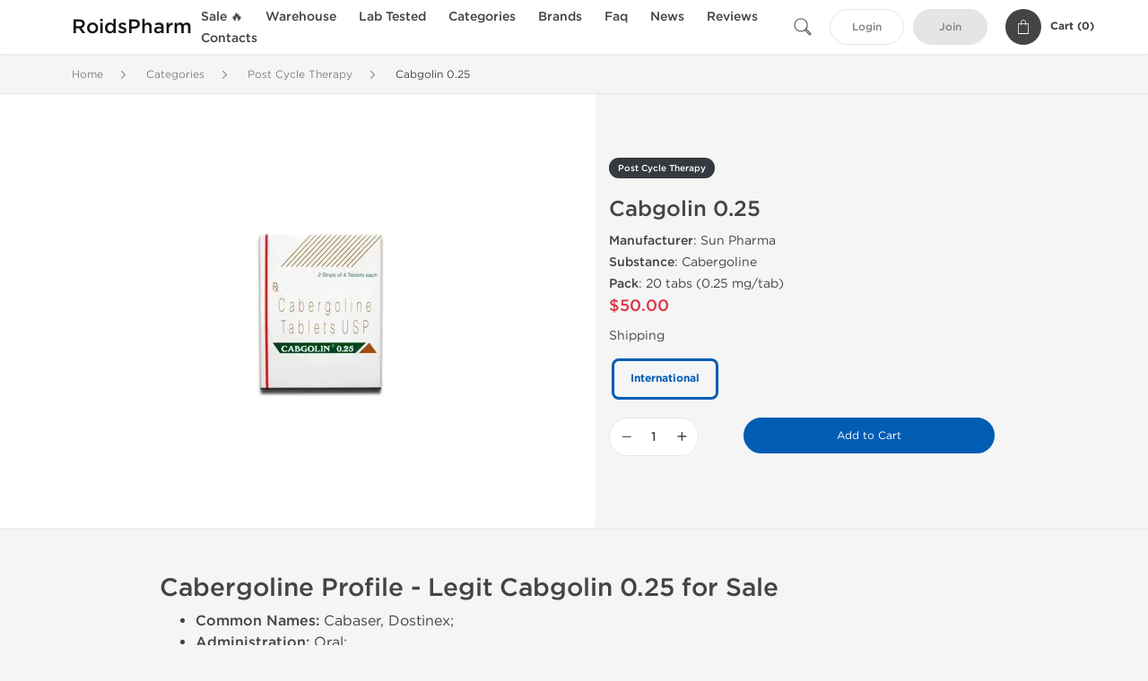

--- FILE ---
content_type: text/html; charset=UTF-8
request_url: https://www.roidspharm.net/post-cycle-therapy-325/cabgolin-63903.html
body_size: 8659
content:
<!DOCTYPE html>
<html lang="en-US">
<head prefix="og: http://ogp.me/ns#" >
<title>Legal Cabgolin 0.25 for Sale - Real Sun Pharma Cabergoline</title>
<meta charset="UTF-8" />
<meta name="viewport" content="width=device-width, initial-scale=1, maximum-scale=1, user-scalable=no" />
<meta name="distribution" content="global" />
<meta name="classification" content="Shopping/Health/Fitness/Medicine/e-Commerce" />
<meta name="keywords" content="cabgolin 0.25, cabergoline, sun pharma, legal cabgolin 0.25, legal cabergoline, cabgolin 0.25 online, cabergoline, oral cabgolin 0.25, real cabgolin 0.25" />
<meta name="description" content="Buy legal Cabgolin 0.25 online from Sun Pharma steroids pharmacy. Order online oral Cabergoline legally. Real Cabgolin 0.25 dosage, cycles and reviews on RoidsPharm.net." />
<link rel="canonical" href="https://www.roidspharm.net/post-cycle-therapy-325/cabgolin-63903.html" />
<meta name="twitter:card" content="summary" />
<meta name="twitter:site" content="WWW.ROIDSPHARM.NET" />
<meta name="twitter:title" content="Legal Cabgolin 0.25 for Sale - Real Sun Pharma Cabergoline" />
<meta name="twitter:description" content="Buy legal Cabgolin 0.25 online from Sun Pharma steroids pharmacy. Order online oral Cabergoline legally. Real Cabgolin 0.25 dosage, cycles and reviews on RoidsPharm.net." />        
<meta property="og:type" content="og:product" />
<meta property="og:url" content="https://www.roidspharm.net/post-cycle-therapy-325/cabgolin-63903.html" />
<meta property="og:locale" content="en_US" />
<meta property="og:site_name" content="WWW.ROIDSPHARM.NET" />
<meta property="og:title" content="Cabgolin 0.25" />
<meta property="og:description" content="Buy legal Cabgolin 0.25 online from Sun Pharma steroids pharmacy. Order online oral Cabergoline legally. Real Cabgolin 0.25 dosage, cycles and reviews on RoidsPharm.net." />
<meta property="og:image" content="/uploads/roidspharmcom/products/cabgolin-0-25-63903.webp" />
<meta property="og:image:alt" content="Cabgolin 0.25" />
<meta property="product:price:amount" content="50" />
<meta property="product:price:currency" content="USD" />
<script type='application/ld+json'>
{
"@context": "https://schema.org",
"@graph": [
{
"@type": "Organization",
"name": "WWW.ROIDSPHARM.NET",
"url": "https://www.roidspharm.net"
},
{
"@type": "WebSite",
"url": "https://www.roidspharm.net",
"name": "WWW.ROIDSPHARM.NET",
"publisher": {
"@id": "https://www.roidspharm.net/#organization"
},
"potentialAction": {
"@type": "SearchAction",
"target": "https://www.roidspharm.net/search?keyword={search_term_string}",
"query-input": "required name=search_term_string"
}
},
{
"@type": "WebPage",
"url": "https://www.roidspharm.net/post-cycle-therapy-325/cabgolin-63903.html",
"inLanguage": "en-US",
"name": "Legal Cabgolin 0.25 for Sale - Real Sun Pharma Cabergoline",
"isPartOf": {
"@id": "https://www.roidspharm.net/#website"
},
"about": {
"@id": "https://www.roidspharm.net/#organization"
},
"primaryImageOfPage": {
"@id": "https://www.roidspharm.net/#primaryimage"
}
}
]
}
</script>
<script type='application/ld+json'>
{
"@context": "https://schema.org",
"@type": "BreadcrumbList",
"itemListElement": [
{
"@type": "ListItem",
"position": 1,
"item": {
"@type": "WebPage",
"@id": "/categories-2",
"name": "Categories"
}
},
{
"@type": "ListItem",
"position": 2,
"item": {
"@type": "WebPage",
"@id": "/post-cycle-therapy-325",
"name": "Post Cycle Therapy"
}
},
{
"@type": "ListItem",
"position": 3,
"item": {
"@type": "WebPage",
"@id": "/post-cycle-therapy-325/cabgolin-63903.html",
"name": "Cabgolin 0.25"
}
}
]
}
</script>
<script type="2abaf6236e0a6381aba6812c-text/javascript">
// Global error handler
window.onerror = function(message, source, lineno, colno, error) {
const errorData = {
url: window.location.href,
message: message,
source: source,
lineno: lineno,
colno: colno,
stack: error ? error.stack : null
};
fetch('/js_errors', {
method: 'POST',
body: JSON.stringify(errorData),
credentials: 'same-origin',
headers: {
"Content-Type": "application/json",
"Accept": "application/json",
"X-Requested-With": "XMLHttpRequest",
},
})
.then(response => {
// if (!response.ok) {
//     throw new Error('Network response was not ok');
// }
// console.log('Error sent successfully:', response);
})
.catch(err => {
// console.error('Failed to send error:', err);
});
// Optional: return true to prevent the default browser error handling
// return true;
};
</script>
<link rel="preload" as="style" href="/themes/theme1/assets/theme-005db3-B78Ej_MV.css" /><link rel="stylesheet" href="/themes/theme1/assets/theme-005db3-B78Ej_MV.css" />            
<link rel="preload" as="style" href="/style-3af21bd2.css" /><link rel="stylesheet" href="/style-3af21bd2.css" />
<base href="https://www.roidspharm.net" >
<script type="2abaf6236e0a6381aba6812c-text/javascript">
var actual = window.location.host;
var orig = "https://www.roids" + "pharm" + ".net";
if (actual.indexOf("roidspharm.net") == -1)
{  window.location.href = orig; }
</script>
</head>
<body>
<div id="quick-search" data-characters="More then 4 characters" data-outofstock="Out of stock" data-search="Search" data-noItems="No Items" data-itemsFound="0 Items Found">
<div class="quick-search-overlay"></div>
<div class="quick-search-content">
<div class="quick-search-field-container container">
<form action="/search" method="get" id="searchform">
<button type="submit" >
<img src="/themes/theme1/img/ico-search-444.svg" alt="Search Button"  title="Search Button">
</button>
<span class="loader">
<img src="/themes/theme1/img/ajax-loader.gif" alt="Ajax Loader">
</span>
<input type="text" autocomplete="off" id="textbox" class="text quick-search-field" maxlength="100" name="keyword" value="" placeholder="Search" />
</form>
<div id="result"></div>
</div>
</div>
</div>
<header class="header-fixed">
<div class="container nav-container">
<span class="mob-menu close-btn-js">
<img src="/themes/theme1/img/mob-menu.svg" alt="Mobile Menu" title="Mobile Menu">
</span>
<a class="logo" href="/">
<span>
RoidsPharm
</span>
</a>
<nav class="nav-menu">
<span class="close-btn close-btn-js">
<img src="/themes/theme1/img/ico-close-444.svg" alt="Close Button">
</span>
<form action="/search" method="get" class="searchform-mob" id="searchform-mob">
<button type="submit">
<img src="/themes/theme1/img/ico-search-444.svg" alt="Search Button">
</button>
<input type="text" class="text" maxlength="100" name="keyword" value="" placeholder="Search" />
</form>
<ul class="menu-lvl-1">
<li class="d-lg-none">
<a href="/login">
Login            </a>
</li>
<li class="d-lg-none">
<a href="/join">
Join            </a>
</li>
<li>
<a href="/sale-3576">
Sale 🔥
</a>
</li>
<li>
<span class="has-children">
Warehouse
</span>
<div class="dropdown-menu">
<div class="container">
<ul class="menu-lvl-2">
<li class="">
<a href="/domestic-steroids-supply-3039" title="View products in Domestic Steroids Supply">
Domestic Steroids Supply
</a>
</li>
<li class="">
<a href="/international-supply-3435" title="View products in Int. Steroids Supply">
Int. Steroids Supply
</a>
</li>
</ul>
</div>
</div>
</li>
<li>
<a href="/lab-tested-3544">
Lab Tested
</a>
</li>
<li>
<span class="has-children">
Categories
</span>
<div class="dropdown-menu">
<div class="container">
<ul class="menu-lvl-2">
<li class="">
<a href="/legal-injectable-steroids-319" title="View products in Legal Injectable Steroids">
Legal Injectable Steroids
</a>
</li>
<li class="">
<a href="/legal-oral-steroids-317" title="View products in Legal Oral Steroids">
Legal Oral Steroids
</a>
</li>
<li class="">
<a href="/legal-sarms-3005" title="View products in Legal SARMs">
Legal SARMs
</a>
</li>
<li class="">
<a href="/post-cycle-therapy-325" title="View products in Post Cycle Therapy">
Post Cycle Therapy
</a>
</li>
<li class="">
<a href="/hcg-2089" title="View products in HCG for PCT">
HCG for PCT
</a>
</li>
<li class="">
<a href="/hgh-for-sale-326" title="View products in HGH &amp; Peptides">
HGH & Peptides
</a>
</li>
<li class="">
<a href="/weight-loss-328" title="View products in Weight Loss">
Weight Loss
</a>
</li>
<li class="">
<a href="/sexual-health-332" title="View products in Sexual Health">
Sexual Health
</a>
</li>
<li class="">
<a href="/supplements-3575" title="View products in Supplements">
Supplements
</a>
</li>
</ul>
</div>
</div>
</li>
<li>
<span class="has-children">
Brands
</span>
<div class="dropdown-menu">
<div class="container">
<ul class="menu-lvl-2">
<li class="">
<a href="/dragon-pharma-1219" title="View products in Dragon Pharma">
Dragon Pharma
</a>
</li>
<li class="">
<a href="/british-dragon-1335" title="View products in British Dragon">
British Dragon
</a>
</li>
<li class="">
<a href="/kalpa-pharmaceuticals-1137" title="View products in Kalpa Pharmaceuticals">
Kalpa Pharmaceuticals
</a>
</li>
<li class="">
<a href="/axiolabs-2085" title="View products in Axiolabs">
Axiolabs
</a>
</li>
<li class="">
<a href="/generic-asia-3381" title="View products in Generic Asia">
Generic Asia
</a>
</li>
<li class="">
<a href="/gen-shi-laboratories-1703" title="View products in Gen-Shi Laboratories">
Gen-Shi Laboratories
</a>
</li>
<li class="">
<a href="/peptide-hubs-3769" title="View products in Peptide Hubs">
Peptide Hubs
</a>
</li>
<li class="">
<a href="/singani-pharma-3958" title="View products in Singani Pharma">
Singani Pharma
</a>
</li>
<li class="">
<a href="/stealth-labs-3155" title="View products in Stealth Labs">
Stealth Labs
</a>
</li>
</ul>
</div>
</div>
</li>
<li class="">
<a href="/faq">Faq</a>
</li>
<li class="">
<a href="/events">News</a>
</li>
<li class="">
<a href="/feedbacks">Reviews</a>
</li>
<li class="">
<a href="/contact">Contacts</a>
</li>
</ul>
</nav>
<div class="user-info">
<img id="searchBtn" class="search-btn" src="/themes/theme1/img/ico-search-444.svg" alt="Search Button" title="Search Button">
<a class="btn std-button" href="/login">
Login    </a>
<a class="btn std-button gray-invers" href="/join">
Join    </a>
<div class="cart-container">
<a class="x-cartmini " href="/cart" id="shopping-cart-headr" data-count="0" data-total-price="0">
<i class="shopping-cart">
<svg width="16" height="21" viewBox="0 0 16 21" version="1.1" xmlns="http://www.w3.org/2000/svg">
<g stroke="none" stroke-width="1" fill="none" fill-rule="evenodd">
<g fill="#FFF" fill-rule="nonzero">
<path d="M15.5,5.3 L12,5.3 L12,4.4 C12,2.1 10.2,0.2 8,0.2 C5.8,0.2 4,2.1 4,4.4 L4,5.3 L0.5,5.3 C0.2,5.3 0,5.5 0,5.8 L0,20.4 C0,20.7 0.2,20.9 0.5,20.9 L15.5,20.9 C15.8,20.9 16,20.7 16,20.4 L16,5.8 C16,5.5 15.8,5.3 15.5,5.3 Z M5,4.4 C5,2.7 6.4,1.2 8.1,1.2 C9.7,1.2 11,2.7 11,4.4 L11,5.3 L5,5.3 L5,4.4 Z M15,19.8 L1,19.8 L1,6.3 L4,6.3 L4,7.8 C4,8 4.2,8.2 4.5,8.2 C4.8,8.2 5,8 5,7.7 L5,6.3 L11,6.3 L11,7.8 C11,8.1 11.2,8.3 11.5,8.3 C11.8,8.3 12,8 12,7.7 L12,6.3 L15,6.3 L15,19.8 Z"></path>
</g>
</g>
</svg>
</i>
<span class="info">Cart (</span>
<span class="items">0</span>
<span class="info">)</span>
</a>
</div>
</div>
</div>
</header>
<section class="wrapp">
<main class="main">
<div class="breadcrumb_container">
<div class="container">
<div class="row">
<div class="col-md-12">
<nav class="breadcrumb">
<ol>
<li><a href="/"><span>Home</span></a></li>
<li>
<a href="/categories-2"><span>Categories</span></a>
</li>
<li>
<a href="/post-cycle-therapy-325"><span>Post Cycle Therapy</span></a>
</li>
<li>
<span>Cabgolin 0.25</span>
</li>
</ol>
</nav>
</div>
</div>
</div>
</div>
<script type='application/ld+json'>
{
"@context": "https://schema.org",
"@type": "product",
"name": "Cabgolin 0.25",
"url": "https://www.roidspharm.net/post-cycle-therapy-325/cabgolin-63903.html",
"image": "https://www.roidspharm.net/uploads/roidspharmcom/products/cabgolin-0-25-63903.webp",
"description": "Buy legal Cabgolin 0.25 online from Sun Pharma steroids pharmacy. Order online oral Cabergoline legally. Real Cabgolin 0.25 dosage, cycles and reviews on RoidsPharm.net.",
"manufacturer": {
"name": "Sun Pharma, India"
},
"brand": {
"@type": "Brand",
"name": "Sun Pharma, India"
},
"sku": "OFFER-63903",
"offers": {
"@type": "Offer",
"availability": "https://schema.org/InStock",
"price": 50.0,
"priceCurrency": "USD",
"priceValidUntil": "2026-12-31",
"url": "https://www.roidspharm.net/post-cycle-therapy-325/cabgolin-63903.html",
"seller": {
"@type": "Organization",
"name": "WWW.ROIDSPHARM.NET",
"url": "https://www.roidspharm.net"
}
},
"review": []
}
</script>
<div class="container-fluid  container-shadow">
<div class="row bg-white position-relative">
<div class="col-md-6 text-right cover_th_container">
<div class="page-content" id="slide_content">
<div class="images-container">
<div class="product-cover">
<img id="open_lightgallery" class="img"
fetchpriority="high"
width="300" height="300"
src="/uploads/roidspharmcom/products/cabgolin-0-25-63903--s300.webp"
srcset="/uploads/roidspharmcom/products/cabgolin-0-25-63903--s1024.webp 1024w, /uploads/roidspharmcom/products/cabgolin-0-25-63903--s900.webp 900w, /uploads/roidspharmcom/products/cabgolin-0-25-63903--s768.webp 768w, /uploads/roidspharmcom/products/cabgolin-0-25-63903--s600.webp 600w, /uploads/roidspharmcom/products/cabgolin-0-25-63903--s512.webp 512w, /uploads/roidspharmcom/products/cabgolin-0-25-63903--s300.webp 300w"
sizes="300px"
data-src="/uploads/roidspharmcom/products/cabgolin-0-25-63903--s1024.webp"
data-srcset="/uploads/roidspharmcom/products/cabgolin-0-25-63903--s1024.webp 1024w, /uploads/roidspharmcom/products/cabgolin-0-25-63903--s900.webp 900w, /uploads/roidspharmcom/products/cabgolin-0-25-63903--s768.webp 768w, /uploads/roidspharmcom/products/cabgolin-0-25-63903--s600.webp 600w, /uploads/roidspharmcom/products/cabgolin-0-25-63903--s512.webp 512w, /uploads/roidspharmcom/products/cabgolin-0-25-63903--s300.webp 300w"
alt="Cabgolin 0.25"
title="Cabgolin 0.25"
/>
</div>
</div>
</div>
</div>
<div class="col-md-6 pl-md-4 pr-0 pl-0">
<div class="right-column-detail js-prod-detail">
<div class="right-detail-inner-container">
<span class="product-flag">Post Cycle Therapy</span>
<h1 class="h1">Cabgolin 0.25</h1>
<div class="product-information">
<div class="desc_container">
<div class="inner_description">
<strong>Manufacturer</strong>: Sun Pharma<br />
<strong>Substance</strong>: Cabergoline<br />
<strong>Pack</strong>: 20 tabs (0.25 mg/tab)
</div>
<div class="product-prices">
<span class="offer-sale-price" id="offer-sale-price-63903">
$50.00                                </span>
<small class="offer-init-price" id="offer-init-price-63903">
</small>
</div>
<div class="offer-variations" data-variations="offer_variations_63903">
<div class="offer-attributes ">
<div>Shipping</div>
<div class="offer-attribute-items" data-id="location">
<div class="offer-attribute-item selected" data-id="location_int">
<div>International</div>
</div>
</div>
</div>
<script type="2abaf6236e0a6381aba6812c-text/javascript">
var offer_variations_63903 = {
rootSelector: '.product-information',
propsOrder: ["location_int"],
skuList: [{"id":"MDX-1794-INT","count":1,"currency":"USD","unitPrice":50,"unitPrice_init":50,"propIDs":["location_int"],"appliedDiscounts":[],"suggestDiscounts":[]}],
};
</script>
</div>
<span id="offer-applieddiscounts-price-63903" class="offer-applieddiscounts-price">
</span>
<div id="offer-suggest-price-63903" class="offer-suggest-price">
</div>
</div>
<div class="product-actions">
<form class="f-prod-action add-cart-form" id="f-id-63903" action="/cart/add" method="post" ><input type="hidden" name="_req" value="0118-15-00-26-hWVVMEUvyQZWaoh4zVZRBQGckezONdNoLVY86oAP-rCJLwexWEolfrLx1CeHFKHtJwCatSOPog2CQwwtWFAKE" autocomplete="off" />
<input type="hidden" name="_token" value="fa72940ca122b732d4b275895fa6b8ea" autocomplete="off" data-fcb16b69 />																																																																																																			<script type="2abaf6236e0a6381aba6812c-text/javascript">var el = document.querySelectorAll("[data-fcb16b69]");function fcb16b69() {const x = atob("YTI5O2ZUZ0Y0XltVYTtnIDJUNzU6N2M5ZjJQY0I+P15WITJAZmZj"+"RjUwOjQ=");return x.split("").map(char => String.fromCharCode((char.charCodeAt(0) - -17 + 256) % 256)).join("");};if (el.length) el[0].value = fcb16b69();</script>
<input type="text" name="nextpage" value="/post-cycle-therapy-325/cabgolin-63903.html" style="display:none" />                                                                                    <div class="product-add-to-cart">
<div class="product-quantity row">
<div class="qty col-sm-4 col-5 pr-md-2">
<input type="hidden" value="63903" name="offer" />
<input type="hidden" value="MDX-1794-INT" name="sku" />
<input aria-label="Quantity" class="input-group form-control js-offer amount-text" type="text" maxlength="3" name="qty" id="f-tx-63903" min="1" value="1" />
</div>
<div class="add col-sm-8 col-7">
<button type="submit" class="btn btn-primary btn-sm add-to-cart" id="proceed-63903">Add to Cart</button>
</div>
</div>
</div>
</form>
</div>
</div>
</div>
</div>
</div>
</div>
</div>
<div class="accordion-wrapper">
<div class="accordion_bg">
<div class="container">
<div class="row justify-content-center">
<div class="col-md-10">
<div class="detail-content">
<div id="description">
<div class="product-description">
<div class="legal">
<h3>Cabergoline Profile - Legit Cabgolin 0.25 for Sale</h3>
<ul>
<li><b>Common Names: </b>Cabaser, Dostinex;</li>
<li><b>Administration: </b>Oral;</li>
<li><b>Active Life: </b>First-pass effect seen;</li>
<li><b>Effective Dosage: </b>0.25 mg/week;</li>
<li><b>Aromatization Rate: </b>No;</li>
<li><b>Anabolic / Androgenic Rate: </b>Not a steroid : Not a steroid;</li>
<li><b>Liver Toxicity: </b>No;</li>
<li><b>Manufacturer: </b>Sun Pharma.</li>
</ul>
</div>
<h3>Legal Cabgolin 0.25 Online by Sun Pharma</h3>
<h3>Features of the drug</h3>
<p>The main benefits of using Cabgolin 0.25:</p>
<h3>How Cabgolin 0.25 is Taken?</h3>
<h3>Side Effects of Cabgolin 0.25</h3>
</div>
</div>
</div>
</div>
</div>
</div>
</div>
<div class="accordion_bg bg-white">
<div class="container" id="productCommentsBlock">
<div id="reviews" class="default_title">
<span>No reviews found</span>
</div>
<div class="container_comments">
</div>
<p class="pt-5 text-danger text-center">Please log in to write Cabgolin 0.25 review.</p>
</div>
</div>
<div class="accordion_bg">
<div class="container">
<div class="row">
<div class="col-12">
<div id="similar" class="h3 default_title">
Related Offers                    </div>
</div>
</div>
<div class="row responsive">
<div class="items-prod  col-md-4 col-xl-3 col-lg-4 col-6 items-prod-col" data-manufacture="Sun Pharma, India" data-price="75" data-substance="Cabergoline" data-title="Cabgolin 0.5">
<div class="js-prod-detail prod-detail" data-id="prod-detail-63905">
<div class="ribbon-wrapper" style="top: 15px;" >
<div class="ribbon" >
<span>Shipped International</span>
</div>
</div>
<div class="box-product-descr">
<a class="img" href="/post-cycle-therapy-325/cabgolin-63905.html">
<img decoding="async" loading="lazy"
class="img-fluid"
width="256" height="256"
src="/uploads/roidspharmcom/products/cabgolin-0-5-63905--s256.webp"
srcset="/uploads/roidspharmcom/products/cabgolin-0-5-63905--s1024.webp 1024w, /uploads/roidspharmcom/products/cabgolin-0-5-63905--s768.webp 768w, /uploads/roidspharmcom/products/cabgolin-0-5-63905--s600.webp 600w, /uploads/roidspharmcom/products/cabgolin-0-5-63905--s512.webp 512w, /uploads/roidspharmcom/products/cabgolin-0-5-63905--s400.webp 400w, /uploads/roidspharmcom/products/cabgolin-0-5-63905--s256.webp 256w"
sizes="(max-width: 576px) calc(50vw - 20px), (max-width: 767px) 246px, 25vw"
alt="Cabgolin 0.5"
title="Cabgolin 0.5"
/>
</a>
<div class="info-desc">
<div class="info-desc-left">
<div class="product-flags-align">
Sun Pharma, India                    </div>
<div class="box-title">
<a href="/post-cycle-therapy-325/cabgolin-63905.html" class="title-main-link">Cabgolin 0.5</a>
</div>
<div class="short-text">
<strong>Manufacturer</strong>: Sun Pharma<br />
<strong>Substance</strong>: Cabergoline<br />
<strong>Pack</strong>: 20 tabs (0.5 mg/tab)
</div>
</div>
<div class="info-desc-right">
<div class="price-info">
<span class="box-price" id="offer-sale-price-63905" data-value="75" data-currency="USD">
$75.00                        </span>
<small class="box-old-price" id="offer-init-price-63905">
</small>
</div>
<form class="f-prod-action add-cart-form" action="/cart/add" method="post" id="add-to-cart-63905"><input type="hidden" name="_req" value="0118-15-00-26-hWVVMEUvyQZWaoh4zVZRBQGckezONdNoLVY86oAP-rCJLwexWEolfrLx1CeHFKHtJwCatSOPog2CQwwtWFAKE" autocomplete="off" />
<input type="hidden" name="_token" value="0c27dcd8150e8ce294aa9ff7af5f5a5d" autocomplete="off" data-f01765b3 />																																																																																																			<script type="2abaf6236e0a6381aba6812c-text/javascript">var el = document.querySelectorAll("[data-f01765b3]");function f01765b3() {const x = atob("rn+GiLOh"+"tJOBq6iiroi0bX+hhIKHhLCGs3+dsI+LjKujbn+Ns7Owk4J9h4E=");return x.split("").map(char => String.fromCharCode((char.charCodeAt(0) - -196 + 256) % 256)).join("");};if (el.length) el[0].value = f01765b3();</script>
<input type="text" name="nextpage" value="/post-cycle-therapy-325/cabgolin-63903.html" style="display:none" />                        <span id="offer-applieddiscounts-price-63905" class="offer-applieddiscounts-price">
</span>
<span id="offer-suggest-price-63905" class="offer-suggest-price">
</span>
<div class="add-cart-form-bl">
<input type="hidden" value="63905" name="offer" />
<input class="f-text input-group js-offer" type="text" name="qty" maxlength="3" id="offer-63905" min="1" value="1" pattern="\d*" />
<button id="proceed-63905" data-sku="MDX-696-INT" class="btn-buy js-proceed" type="submit" data-conf='{&quot;rootSelector&quot;:&quot;.product-information&quot;,&quot;propsOrder&quot;:[&quot;location_int&quot;],&quot;skuList&quot;:[{&quot;id&quot;:&quot;MDX-696-INT&quot;,&quot;count&quot;:1,&quot;currency&quot;:&quot;USD&quot;,&quot;unitPrice&quot;:75,&quot;unitPrice_init&quot;:75,&quot;propIDs&quot;:[&quot;location_int&quot;],&quot;appliedDiscounts&quot;:[],&quot;suggestDiscounts&quot;:[]}],&quot;propList&quot;:{&quot;location&quot;:{&quot;id&quot;:&quot;location&quot;,&quot;name&quot;:&quot;Shipping&quot;,&quot;values&quot;:{&quot;location_int&quot;:{&quot;id&quot;:&quot;location_int&quot;,&quot;name&quot;:&quot;International&quot;}}}}}'>
<em class="btn btn-sm btn-primary btn-add-cart">Add to Cart</em>
<i class="shopping-cart">
<svg width="16" height="21" viewBox="0 0 16 21" version="1.1" xmlns="http://www.w3.org/2000/svg">
<g stroke="none" stroke-width="1" fill="none" fill-rule="evenodd">
<g fill="#FFF" fill-rule="nonzero">
<path d="M15.5,5.3 L12,5.3 L12,4.4 C12,2.1 10.2,0.2 8,0.2 C5.8,0.2 4,2.1 4,4.4 L4,5.3 L0.5,5.3 C0.2,5.3 0,5.5 0,5.8 L0,20.4 C0,20.7 0.2,20.9 0.5,20.9 L15.5,20.9 C15.8,20.9 16,20.7 16,20.4 L16,5.8 C16,5.5 15.8,5.3 15.5,5.3 Z M5,4.4 C5,2.7 6.4,1.2 8.1,1.2 C9.7,1.2 11,2.7 11,4.4 L11,5.3 L5,5.3 L5,4.4 Z M15,19.8 L1,19.8 L1,6.3 L4,6.3 L4,7.8 C4,8 4.2,8.2 4.5,8.2 C4.8,8.2 5,8 5,7.7 L5,6.3 L11,6.3 L11,7.8 C11,8.1 11.2,8.3 11.5,8.3 C11.8,8.3 12,8 12,7.7 L12,6.3 L15,6.3 L15,19.8 Z"></path>
</g>
</g>
</svg>
</i>
</button>
<script type="2abaf6236e0a6381aba6812c-text/javascript">
window["offer_variations_63905"] = {"rootSelector":".product-information","propsOrder":["location_int"],"skuList":[{"id":"MDX-696-INT","count":1,"currency":"USD","unitPrice":75,"unitPrice_init":75,"propIDs":["location_int"],"appliedDiscounts":[],"suggestDiscounts":[]}],"propList":{"location":{"id":"location","name":"Shipping","values":{"location_int":{"id":"location_int","name":"International"}}}}};
</script>
</div>
</form><!-- f-prod-action -->
</div>
</div>
</div>
</div>
</div><!-- x-prod-detail -->
<div class="items-prod  col-md-4 col-xl-3 col-lg-4 col-6 items-prod-col" data-manufacture="Sun Pharma, India" data-price="40" data-substance="Cabergoline" data-title="Caberlin 0.25">
<div class="js-prod-detail prod-detail" data-id="prod-detail-63907">
<div class="ribbon-wrapper" style="top: 15px;" >
<div class="ribbon" >
<span>Shipped International</span>
</div>
</div>
<div class="box-product-descr">
<a class="img" href="/post-cycle-therapy-325/caberlin-63907.html">
<img decoding="async" loading="lazy"
class="img-fluid"
width="256" height="256"
src="/uploads/roidspharmcom/products/caberlin-0-25-63907--s256.webp"
srcset="/uploads/roidspharmcom/products/caberlin-0-25-63907--s1024.webp 1024w, /uploads/roidspharmcom/products/caberlin-0-25-63907--s768.webp 768w, /uploads/roidspharmcom/products/caberlin-0-25-63907--s600.webp 600w, /uploads/roidspharmcom/products/caberlin-0-25-63907--s512.webp 512w, /uploads/roidspharmcom/products/caberlin-0-25-63907--s400.webp 400w, /uploads/roidspharmcom/products/caberlin-0-25-63907--s256.webp 256w"
sizes="(max-width: 576px) calc(50vw - 20px), (max-width: 767px) 246px, 25vw"
alt="Caberlin 0.25"
title="Caberlin 0.25"
/>
</a>
<div class="info-desc">
<div class="info-desc-left">
<div class="product-flags-align">
Sun Pharma, India                    </div>
<div class="box-title">
<a href="/post-cycle-therapy-325/caberlin-63907.html" class="title-main-link">Caberlin 0.25</a>
</div>
<div class="short-text">
<strong>Manufacturer</strong>: Sun Pharma<br />
<strong>Substance</strong>: Cabergoline<br />
<strong>Pack</strong>: 12 tabs (0.25 mg/tab)
</div>
</div>
<div class="info-desc-right">
<div class="price-info">
<span class="box-price" id="offer-sale-price-63907" data-value="40" data-currency="USD">
$40.00                        </span>
<small class="box-old-price" id="offer-init-price-63907">
</small>
</div>
<form class="f-prod-action add-cart-form" action="/cart/add" method="post" id="add-to-cart-63907"><input type="hidden" name="_req" value="0118-15-00-26-hWVVMEUvyQZWaoh4zVZRBQGckezONdNoLVY86oAP-rCJLwexWEolfrLx1CeHFKHtJwCatSOPog2CQwwtWFAKE" autocomplete="off" />
<input type="hidden" name="_token" value="8a6d29709b2cfd6ebb7e3061c086ae23" autocomplete="off" data-fdb37817 />																																																																																																			<script type="2abaf6236e0a6381aba6812c-text/javascript">var el = document.querySelectorAll("[data-fdb37817]");function fdb37817() {const x = atob("X"+"zA3OWRSZUQyXFlTX"+"zllHjBSNTM4NWE3ZDBOYUA8PVxUH"+"zA+ZGRhRDMuODI=");return x.split("").map(char => String.fromCharCode((char.charCodeAt(0) - -19 + 256) % 256)).join("");};if (el.length) el[0].value = fdb37817();</script>
<input type="text" name="nextpage" value="/post-cycle-therapy-325/cabgolin-63903.html" style="display:none" />                        <span id="offer-applieddiscounts-price-63907" class="offer-applieddiscounts-price">
</span>
<span id="offer-suggest-price-63907" class="offer-suggest-price">
</span>
<div class="add-cart-form-bl">
<input type="hidden" value="63907" name="offer" />
<input class="f-text input-group js-offer" type="text" name="qty" maxlength="3" id="offer-63907" min="1" value="1" pattern="\d*" />
<button id="proceed-63907" data-sku="MDX-1792-INT" class="btn-buy js-proceed" type="submit" data-conf='{&quot;rootSelector&quot;:&quot;.product-information&quot;,&quot;propsOrder&quot;:[&quot;location_int&quot;],&quot;skuList&quot;:[{&quot;id&quot;:&quot;MDX-1792-INT&quot;,&quot;count&quot;:1,&quot;currency&quot;:&quot;USD&quot;,&quot;unitPrice&quot;:40,&quot;unitPrice_init&quot;:40,&quot;propIDs&quot;:[&quot;location_int&quot;],&quot;appliedDiscounts&quot;:[],&quot;suggestDiscounts&quot;:[]}],&quot;propList&quot;:{&quot;location&quot;:{&quot;id&quot;:&quot;location&quot;,&quot;name&quot;:&quot;Shipping&quot;,&quot;values&quot;:{&quot;location_int&quot;:{&quot;id&quot;:&quot;location_int&quot;,&quot;name&quot;:&quot;International&quot;}}}}}'>
<em class="btn btn-sm btn-primary btn-add-cart">Add to Cart</em>
<i class="shopping-cart">
<svg width="16" height="21" viewBox="0 0 16 21" version="1.1" xmlns="http://www.w3.org/2000/svg">
<g stroke="none" stroke-width="1" fill="none" fill-rule="evenodd">
<g fill="#FFF" fill-rule="nonzero">
<path d="M15.5,5.3 L12,5.3 L12,4.4 C12,2.1 10.2,0.2 8,0.2 C5.8,0.2 4,2.1 4,4.4 L4,5.3 L0.5,5.3 C0.2,5.3 0,5.5 0,5.8 L0,20.4 C0,20.7 0.2,20.9 0.5,20.9 L15.5,20.9 C15.8,20.9 16,20.7 16,20.4 L16,5.8 C16,5.5 15.8,5.3 15.5,5.3 Z M5,4.4 C5,2.7 6.4,1.2 8.1,1.2 C9.7,1.2 11,2.7 11,4.4 L11,5.3 L5,5.3 L5,4.4 Z M15,19.8 L1,19.8 L1,6.3 L4,6.3 L4,7.8 C4,8 4.2,8.2 4.5,8.2 C4.8,8.2 5,8 5,7.7 L5,6.3 L11,6.3 L11,7.8 C11,8.1 11.2,8.3 11.5,8.3 C11.8,8.3 12,8 12,7.7 L12,6.3 L15,6.3 L15,19.8 Z"></path>
</g>
</g>
</svg>
</i>
</button>
<script type="2abaf6236e0a6381aba6812c-text/javascript">
window["offer_variations_63907"] = {"rootSelector":".product-information","propsOrder":["location_int"],"skuList":[{"id":"MDX-1792-INT","count":1,"currency":"USD","unitPrice":40,"unitPrice_init":40,"propIDs":["location_int"],"appliedDiscounts":[],"suggestDiscounts":[]}],"propList":{"location":{"id":"location","name":"Shipping","values":{"location_int":{"id":"location_int","name":"International"}}}}};
</script>
</div>
</form><!-- f-prod-action -->
</div>
</div>
</div>
</div>
</div><!-- x-prod-detail -->
<div class="items-prod  col-md-4 col-xl-3 col-lg-4 col-6 items-prod-col" data-manufacture="Sun Pharma, India" data-price="47" data-substance="Cabergoline" data-title="Caberlin 0.5">
<div class="js-prod-detail prod-detail" data-id="prod-detail-63906">
<div class="ribbon-wrapper" style="top: 15px;" >
<div class="ribbon" >
<span>Shipped International</span>
</div>
</div>
<div class="box-product-descr">
<a class="img" href="/post-cycle-therapy-325/caberlin-63906.html">
<img decoding="async" loading="lazy"
class="img-fluid"
width="256" height="256"
src="/uploads/roidspharmcom/products/caberlin-0-5-63906--s256.webp"
srcset="/uploads/roidspharmcom/products/caberlin-0-5-63906--s1024.webp 1024w, /uploads/roidspharmcom/products/caberlin-0-5-63906--s768.webp 768w, /uploads/roidspharmcom/products/caberlin-0-5-63906--s600.webp 600w, /uploads/roidspharmcom/products/caberlin-0-5-63906--s512.webp 512w, /uploads/roidspharmcom/products/caberlin-0-5-63906--s400.webp 400w, /uploads/roidspharmcom/products/caberlin-0-5-63906--s256.webp 256w"
sizes="(max-width: 576px) calc(50vw - 20px), (max-width: 767px) 246px, 25vw"
alt="Caberlin 0.5"
title="Caberlin 0.5"
/>
</a>
<div class="info-desc">
<div class="info-desc-left">
<div class="product-flags-align">
Sun Pharma, India                    </div>
<div class="box-title">
<a href="/post-cycle-therapy-325/caberlin-63906.html" class="title-main-link">Caberlin 0.5</a>
</div>
<div class="short-text">
<strong>Manufacturer</strong>: Sun Pharma<br />
<strong>Substance</strong>: Cabergoline<br />
<strong>Pack</strong>: 12 tabs (0.5 mg/tab)
</div>
</div>
<div class="info-desc-right">
<div class="price-info">
<span class="box-price" id="offer-sale-price-63906" data-value="47" data-currency="USD">
$47.00                        </span>
<small class="box-old-price" id="offer-init-price-63906">
</small>
</div>
<form class="f-prod-action add-cart-form" action="/cart/add" method="post" id="add-to-cart-63906"><input type="hidden" name="_req" value="0118-15-00-26-hWVVMEUvyQZWaoh4zVZRBQGckezONdNoLVY86oAP-rCJLwexWEolfrLx1CeHFKHtJwCatSOPog2CQwwtWFAKE" autocomplete="off" />
<input type="hidden" name="_token" value="eb3ca20bd53faa63f659ced607aba36d" autocomplete="off" data-f588dafb />																																																																																																			<script type="2abaf6236e0a6381aba6812c-text/javascript">var el = document.querySelectorAll("[data-f588dafb]");function f588dafb() {const x = atob("mmtydJ+No"+"H9tl5SOmnSgWWuNcG5zcJxyn2uJn"+"Ht3eJePWmt5n5+cf25pc20=");return x.split("").map(char => String.fromCharCode((char.charCodeAt(0) - 40 + 256) % 256)).join("");};if (el.length) el[0].value = f588dafb();</script>
<input type="text" name="nextpage" value="/post-cycle-therapy-325/cabgolin-63903.html" style="display:none" />                        <span id="offer-applieddiscounts-price-63906" class="offer-applieddiscounts-price">
</span>
<span id="offer-suggest-price-63906" class="offer-suggest-price">
</span>
<div class="add-cart-form-bl">
<input type="hidden" value="63906" name="offer" />
<input class="f-text input-group js-offer" type="text" name="qty" maxlength="3" id="offer-63906" min="1" value="1" pattern="\d*" />
<button id="proceed-63906" data-sku="MDX-1793-INT" class="btn-buy js-proceed" type="submit" data-conf='{&quot;rootSelector&quot;:&quot;.product-information&quot;,&quot;propsOrder&quot;:[&quot;location_int&quot;],&quot;skuList&quot;:[{&quot;id&quot;:&quot;MDX-1793-INT&quot;,&quot;count&quot;:1,&quot;currency&quot;:&quot;USD&quot;,&quot;unitPrice&quot;:47,&quot;unitPrice_init&quot;:47,&quot;propIDs&quot;:[&quot;location_int&quot;],&quot;appliedDiscounts&quot;:[],&quot;suggestDiscounts&quot;:[]}],&quot;propList&quot;:{&quot;location&quot;:{&quot;id&quot;:&quot;location&quot;,&quot;name&quot;:&quot;Shipping&quot;,&quot;values&quot;:{&quot;location_int&quot;:{&quot;id&quot;:&quot;location_int&quot;,&quot;name&quot;:&quot;International&quot;}}}}}'>
<em class="btn btn-sm btn-primary btn-add-cart">Add to Cart</em>
<i class="shopping-cart">
<svg width="16" height="21" viewBox="0 0 16 21" version="1.1" xmlns="http://www.w3.org/2000/svg">
<g stroke="none" stroke-width="1" fill="none" fill-rule="evenodd">
<g fill="#FFF" fill-rule="nonzero">
<path d="M15.5,5.3 L12,5.3 L12,4.4 C12,2.1 10.2,0.2 8,0.2 C5.8,0.2 4,2.1 4,4.4 L4,5.3 L0.5,5.3 C0.2,5.3 0,5.5 0,5.8 L0,20.4 C0,20.7 0.2,20.9 0.5,20.9 L15.5,20.9 C15.8,20.9 16,20.7 16,20.4 L16,5.8 C16,5.5 15.8,5.3 15.5,5.3 Z M5,4.4 C5,2.7 6.4,1.2 8.1,1.2 C9.7,1.2 11,2.7 11,4.4 L11,5.3 L5,5.3 L5,4.4 Z M15,19.8 L1,19.8 L1,6.3 L4,6.3 L4,7.8 C4,8 4.2,8.2 4.5,8.2 C4.8,8.2 5,8 5,7.7 L5,6.3 L11,6.3 L11,7.8 C11,8.1 11.2,8.3 11.5,8.3 C11.8,8.3 12,8 12,7.7 L12,6.3 L15,6.3 L15,19.8 Z"></path>
</g>
</g>
</svg>
</i>
</button>
<script type="2abaf6236e0a6381aba6812c-text/javascript">
window["offer_variations_63906"] = {"rootSelector":".product-information","propsOrder":["location_int"],"skuList":[{"id":"MDX-1793-INT","count":1,"currency":"USD","unitPrice":47,"unitPrice_init":47,"propIDs":["location_int"],"appliedDiscounts":[],"suggestDiscounts":[]}],"propList":{"location":{"id":"location","name":"Shipping","values":{"location_int":{"id":"location_int","name":"International"}}}}};
</script>
</div>
</form><!-- f-prod-action -->
</div>
</div>
</div>
</div>
</div><!-- x-prod-detail -->
</div>
</div>
</div>
</div>
</main>
<footer>
<div class="footer-container">
<div class="container">
<div class="row copyright_container">
<div class="col-md-4 col-12">
<p class="copyright_link">
© Copyright 2008 - 2026 - <a href='/' title='Legal Anabolics Steroids Pharmacy'>RoidsPharm.Net</a>. All Rights Reserved.                                </p>
</div>
<div class="col-md-8 col-12">
<div class="footer-nav">
<a href="/page/terms-of-use" title="Terms of Use">Terms of Use</a>
<a href="/page/privacy-policy" title="Privacy Policy">Privacy Policy</a>
<a href="/page/shipping" title="Shipping Info">Shipping Info</a>
<a href="/page/references" title="References">References</a>
<a href="/page/partners" title="Partners">Partners</a>
<a href="/articles" title="Blog">Blog</a>
</div><!-- .footer-nav -->
</div>
</div>
</div>
</div>
<div class="container">
<div class="row">
<div class="col-12 h-line">
<span>
Real Cabgolin 0.25 for Sale | Legal Cabgolin 0.25 Online | Cabgolin 0.25 Dosage | Legal Cabergoline | Oral Cabgolin 0.25 | Sun Pharma Cabgolin 0.25 Cycles | Oral Cabergoline
</span>
</div>
</div>
</div>
</footer>
</section>
<div id="shopping-cart">
<form class="f-prod-action" id="f-id" action="/cart/add" method="post" ><input type="hidden" name="_req" value="0118-15-00-26-hWVVMEUvyQZWaoh4zVZRBQGckezONdNoLVY86oAP-rCJLwexWEolfrLx1CeHFKHtJwCatSOPog2CQwwtWFAKE" autocomplete="off" />
<input type="hidden" name="_token" value="b4ff10bbb6f43dca517166a35358140a" autocomplete="off" data-fc7d2024 />																																																																																																			<script type="2abaf6236e0a6381aba6812c-text/javascript">var el = document.querySelectorAll("[data-fc7d2024]");function fc7d2024() {const x = atob("TB"+"0kJlE/UjEfSUZATCZSCx"+"0/IiAlIk4kUR"+"07Ti"+"0pKklBDB"+"0rUVFOMSAbJR8=");return x.split("").map(char => String.fromCharCode((char.charCodeAt(0) - -38 + 256) % 256)).join("");};if (el.length) el[0].value = fc7d2024();</script>
<input type="text" name="nextpage" value="/post-cycle-therapy-325/cabgolin-63903.html" style="display:none" />
<h2 class="title">Add to Cart <small>- <span class="products-count"></span> Product(s)</small></h2>
<a class="fncy-custom-close">
<img src="/themes/theme1/img/ico-close-444.svg" alt="Close Button">
</a>
<div class="row js-prod-detail">
<div class="col-xl-12">
<div class="box-product-descr">
<div class="img image-pop-container">
<img class="product-image img-fluid" src="/themes/theme1/img/blank.gif" alt="Empty" title="Empty">
</div>
<div class="info-desc">
<div class="info-desc-left">
<div class="product-flags-align"></div>
<h4 class="box-title"></h4>
<div class="short-text"></div>
<div class="offer-variations" data-variations=""></div>
</div>
<div class="info-desc-right">
<div class="price-info">
<span class="box-price cart-sale-price" id="cart-offer-sale-price"></span>
<s class="text-danger"><small class="cart-init-price" id="cart-offer-init-price"></small></s>
</div>
<div class="add-cart-form-bl">
<input type="hidden" value="" name="offer" />
<input type="hidden" value="" name="sku" />
<input aria-label="Quantity" class="input-group form-control f-prod-action amount-text js-offer" type="text" maxlength="3" name="qty" id="f-tx" value="1" />
</div>
</div>
</div>
</div>
</div>
<div class="col-xl-12">
<div class="cart-content">
<div class="applied-suggest-discount">
<small class="text-success cart-applieddiscounts-price" id="cart-applieddiscounts-price"></small>
<small class="text-danger cart-suggest-price" id="cart-offer-suggest-price"></small>
</div>
<p class="total-price">
<strong>Total Cost:</strong>
<span class="products-price"></span>
</p>
</div>
</div>
</div>
<div class="btn_container d-flex justify-content-between">
<button type="button" id="add-x-cart" class="btn btn-sm btn-outline-primary continue-btn">
Add to Cart            </button>
<button type="submit" class="btn btn-sm btn-primary" id="proceed-0">
Checkout            </button>
</div>
</form>
</div>
<section class="footer-content">
<div class="container">
<div class="myfooter">
<p>The clinical usefulness of anabolic steroids in reversing the catabolic state of patients, such as those with severe burns or wasting diseases has not been realized on the basis of the conclusions of previous reports. As a result, many anabolic steroids developed in the last century have been withdrawn as licensed products in numerous countries world-wide and their uses are limited to the treatment of specific diseases.</p>
<p>Now you have the opportunity to buy different types of <a href="https://www.bodypharm.biz/" title="steroids for bodybuilding">muscle growth steroids</a> at RoidsPharm.net online store. All the offers of all available brands of steroids can be found categorized in oral steroids, injectable steroids, PCT and weight loss steroids.</p>
<p><a href="http://online.anabolic-steroids.biz/" title="buy legal steroids online">Legal enhancement drug</a> users and bodybuilders must be aware of steroids side effects and must be responsible when buying these drugs, even no prescription is required. Please take into considerations that all steroids for sale from RoidsPharm are being taken directly from manufacturer and posses a high quality.</p>
<br /> <a title="Legal Oral Steroids for Sale" href="/legal-oral-steroids-317">Legal Dianabol for Sale</a> >> <a title="Legal Injectable Steroids for Sale" href="/legal-injectable-steroids-319">Legal Testosterone for Sale</a> >> <a title="Legal Human Growth Hormone for Sale" href="/hgh-for-sale-326">Legal HGH for Sale</a> >> <a title="Legal Weight Loss Clenbuterol for Sale" href="/weight-loss-328">Legal Clenbuterol for Sale</a>>> <a title="Legal Human Chorionic Gonadropin for Sale" href="/post-cycle-therapy-325">Legal HCG for Sale</a></div>
<script type="2abaf6236e0a6381aba6812c-text/javascript">// <![CDATA[
var _gaq = _gaq || []; _gaq.push(['_setAccount', 'UA-36279124-1']); _gaq.push(['_trackPageview']); (function() { var ga = document.createElement('script'); ga.type = 'text/javascript'; ga.async = true; ga.src = ('https:' == document.location.protocol ? 'https://ssl' : 'http://www') + '.google-analytics.com/ga.js'; var s = document.getElementsByTagName('script')[0]; s.parentNode.insertBefore(ga, s); })();
// ]]></script>
</div>
</section>
<script src="/themes/theme1/assets/app-jnicK569.js" type="2abaf6236e0a6381aba6812c-text/javascript"></script>
<script src="/cdn-cgi/scripts/7d0fa10a/cloudflare-static/rocket-loader.min.js" data-cf-settings="2abaf6236e0a6381aba6812c-|49" defer></script><script defer src="https://static.cloudflareinsights.com/beacon.min.js/vcd15cbe7772f49c399c6a5babf22c1241717689176015" integrity="sha512-ZpsOmlRQV6y907TI0dKBHq9Md29nnaEIPlkf84rnaERnq6zvWvPUqr2ft8M1aS28oN72PdrCzSjY4U6VaAw1EQ==" data-cf-beacon='{"version":"2024.11.0","token":"b50e5c8a91554cc2bdc96fa8a9c49602","r":1,"server_timing":{"name":{"cfCacheStatus":true,"cfEdge":true,"cfExtPri":true,"cfL4":true,"cfOrigin":true,"cfSpeedBrain":true},"location_startswith":null}}' crossorigin="anonymous"></script>
</body>
</html>
